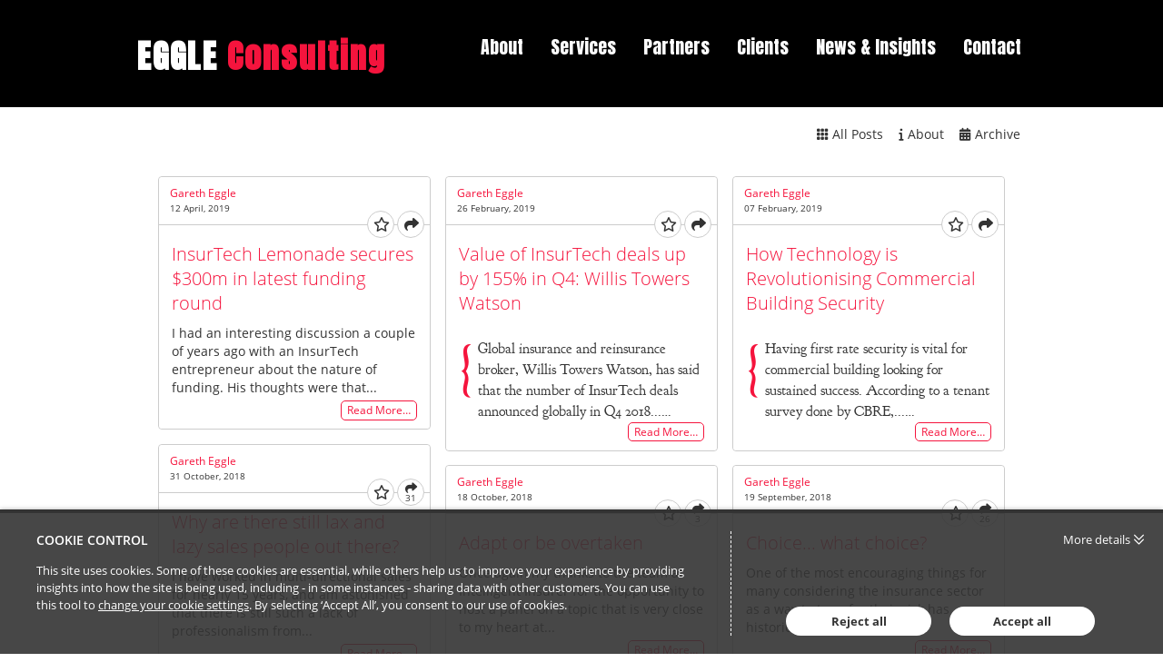

--- FILE ---
content_type: text/html; charset=utf-8
request_url: http://insights.eggleconsulting.com/tag/insurance
body_size: 9608
content:


<!DOCTYPE html>
<html lang="en">
<head>
    
    


<meta http-equiv="X-UA-Compatible" content="IE=Edge">
<meta http-equiv="content-type" content="text/html; charset=UTF-8"> 
<meta charset="utf-8">

<title>Eggle Consulting</title>

<meta name="description" content="EGGLE Consulting (EC) was founded to support both StartUps and Incumbents in the insurance sector, and to encourage greater collaboration across the market. Having been an active member of the InsurTech community in London for some time, as well as spending two decades establishing a global..." />



    <meta name="robots" content="noindex, nofollow">

    <meta name="viewport" content="width=device-width, initial-scale=1.0, maximum-scale=5, minimum-scale=1">
    <meta name="twitter:dnt" content="on">
    
               <meta prefix="og: http://ogp.me/ns#" property="og:image" content="https://images.passle.net/250x250/assets/images/passle_logo.png" />
        <meta prefix="og: http://ogp.me/ns#" property="og:image:secure_url" content="https://images.passle.net/250x250/assets/images/passle_logo.png" />
        <meta prefix="og: http://ogp.me/ns#" property="og:image:width" content="250" />
        <meta prefix="og: http://ogp.me/ns#" property="og:image:height" content="250" />


<meta prefix="og: http://ogp.me/ns#" property="og:title" />

<meta prefix="og: http://ogp.me/ns#" property="og:site_name" content="Passle" />

<meta prefix="og: http://ogp.me/ns#" property="og:url" content="http://insights.eggleconsulting.com/" />

<meta prefix="og: http://ogp.me/ns#" property="og:description" content="EGGLE Consulting (EC) was founded to support both StartUps and Incumbents in the insurance sector, and to encourage greater collaboration across the market. Having been an active member of the InsurTech community in London for some time, as well as spending two decades establishing a global network of contacts across all elements of the incumbent market, our Principal, Gareth Eggle, hopes to leverage those connections to the benefit of all parties." />

<meta prefix="og: http://ogp.me/ns#" property="og:type" content="website" />

<meta prefix="og: http://ogp.me/ns#" property="og:locale" content="en_GB" />


<meta property="fb:app_id" content="291505782785530" />
<meta property="fb:admins" content="736991176" />


<meta name="twitter:card" content="summary_large_image">
<meta name="twitter:site" content="&#64;passle">
<meta name="twitter:url" content="http://insights.eggleconsulting.com/">
<meta name="twitter:title">
<meta name="twitter:description" content="EGGLE Consulting (EC) was founded to support both StartUps and Incumbents in the insurance sector, and to encourage greater collaboration across the market. Having been an active member of the InsurTech community in London for some time, as well as spending two decades establishing a global network of contacts across all elements of the incumbent market, our Principal, Gareth Eggle, hopes to leverage those connections to the benefit of all parties.">
    <meta property="twitter:image" content="https://images.passle.net/250x250/assets/images/passle_logo.png" />

    

    
    <link rel="canonical" href="http://insights.eggleconsulting.com/" />


    <link rel="shortcut icon" href="https://passle-net.s3.amazonaws.com/CustomDesign/5b45c204f86dd60f041f5a47/2018-07-27-3-33-55-129-5b5b3b632a1ea20c601e913c.ico" id="favicon" type="image/x-icon" />
    <link rel="apple-touch-icon-precomposed" sizes="114x114" href="/Content/bootstrap/ico/apple-touch-icon-114-precomposed.png" />
    <link rel="apple-touch-icon-precomposed" sizes="72x72" href="/Content/bootstrap/ico/apple-touch-icon-72-precomposed.png" />
    <link rel="apple-touch-icon-precomposed" href="/Content/bootstrap/ico/apple-touch-icon-72-precomposed.png" />
    

    <script nonce="CHn2Tlwl/KguwwxHO5mfzA==">
        // Define dataLayer and the gtag function.
        window.dataLayer = window.dataLayer || [];
        function gtag() { dataLayer.push(arguments); }
    </script>

        <script nonce="CHn2Tlwl/KguwwxHO5mfzA==">
                     gtag('consent', 'default', {
                        'ad_storage': 'denied',
                        'analytics_storage': 'granted',
                        'functionality_storage': 'denied',
                        'personalization_storage': 'denied',
                        'security_storage': 'denied',
                        'wait_for_update': 2000 //allow 2 seconds for the cookie control to load and update settings
                    });
        </script>
    


    

    

    
    <style>*{border:0;margin:0;padding:0;-webkit-margin-before:0;-webkit-margin-after:0;-webkit-box-sizing:border-box;box-sizing:border-box}h1,h2,h3,h4,h5,h6,p,blockquote,pre,a,abbr,address,cit,code,del,dfn,em,ins,q,samp,small,strong,b,i,hr,dl,dt,dd,ol,ul,li,fieldset,legend,label{vertical-align:baseline}article,aside,canvas,figure,figure img,figcaption,hgroup,footer,header,main,nav,section,audio,video{display:block}table{border-collapse:separate;border-spacing:0}table caption,table th,table td{text-align:left;vertical-align:middle}:focus{outline:0}.small_text{font-size:12px;line-height:17px}.medium_text{font-size:14px;line-height:20px}.large_text{font-size:16px;line-height:23px}.x_large_text{font-size:18px;line-height:28px}.x_x_l_text{font-size:23px;line-height:32px}.small_title{font-size:20px;line-height:27px}.subheader_text{font-size:32px;line-height:45px}.header_text{font-size:40px;line-height:56px}.weight_light{font-weight:300}.weight_regular{font-weight:400}.weight_semi_bold{font-weight:600}.weight_bold{font-weight:700}.hide{display:none}.clearfix:before,.clearfix:after{display:table;content:"";line-height:0}.clearfix:after{clear:both}.ellipsis{white-space:nowrap;overflow:hidden;text-overflow:ellipsis}.inset-button:hover{text-decoration:none;text-shadow:-1px -1px 0 rgba(255,255,255,0.4),1px 1px rgba(0,0,0,0.3);-webkit-box-shadow:inset 1px 1px 0 rgba(0,0,0,0.3),inset -1px -1px rgba(255,255,255,0.4);box-shadow:inset 1px 1px 0 rgba(0,0,0,0.3),inset -1px -1px rgba(255,255,255,0.4)}.transform-centre{position:absolute;left:50%;top:50%;-webkit-transform:translate(-50%,-50%);transform:translate(-50%,-50%)}.open-button,.closed-button{border-radius:4px;white-space:nowrap;font-weight:600}.open-button:hover,.closed-button:hover{text-decoration:none}.open-button:hover span,.closed-button:hover span{text-decoration:underline}.closed-button{padding:5px 10px;background-color:#198dc6;color:white}.open-button{padding:4px 9px;background-color:white;color:#198dc6;border:1px solid #198dc6}#passleweb-iframe-container{height:720px;width:100%;background-color:white}.passle-web-iframe{height:100%;width:100%;overflow-x:hidden}@media(min-width:985px){#passleweb-iframe-container{width:900px;background-color:unset}}html,body,.passle-post-block{color:#333;font-family:"Open Sans",sans-serif;font-size:14px;line-height:20px}button,input,select,textarea{font-family:inherit}button:focus,input:focus,select:focus,textarea:focus{outline:0}a{color:#f9653b;text-decoration:none}a:hover{text-decoration:underline}h1{font-size:40px;line-height:56px}h2{font-size:32px;line-height:45px;font-weight:300}h3,h4{font-size:20px;line-height:27px}h1,h3{font-weight:600}h1 a:hover,h3 a:hover{text-decoration:none}h4{font-weight:400}.client-content:before,.client-content:after{display:table;content:"";line-height:0}.client-content:after{clear:both}.passle-content{font-size:14px;line-height:20px}.passle-content p{margin:0}.share-message{padding:30px}</style>
    
<link rel="preload" as="style" href="https://cw-resources.passle.net/Content/googlefonts/all.min.css?v=0.0.2" onload="this.onload=null;this.rel='stylesheet'">

<noscript>
    <link rel="stylesheet" href="https://cw-resources.passle.net/Content/googlefonts/all.min.css?v=0.0.2">
</noscript>
    
        <link href="https://cw-resources.passle.net/PassleBundle?v=a7qhXj9pxD58tVXy_kexN7ZDhW4GT_lSN3PQtIY4eZY1" rel="stylesheet" media="all">
    

<link href="https://cw-resources.passle.net/CustomCSS/CustomPassleCSS?passleShortcode=102eys7&version=0" rel="stylesheet" type="text/css" media="screen"/>

<link href="https://cw-resources.passle.net/CustomCSS/CustomDesignCSS?passleShortcode=102eys7&version=0" rel="stylesheet" type="text/css" media="screen"/>    <!--[if lte IE 8]>
        <script>for(var e,l='article aside footer header main nav section time'.split(' ');e=l.pop();document.createElement(e))</script>
        <script nonce="CHn2Tlwl/KguwwxHO5mfzA==" type="text/javascript" src="https://cw-resources.passle.net/Scripts/Plugins/html5shiv.js"   ></script>
    <![endif]-->
    
    
<!-- Google Tag Manager (Passle) -->
<script defer nonce="CHn2Tlwl/KguwwxHO5mfzA==">
        (function (w, d, s, l, i) {
            w[l] = w[l] || []; w[l].push({
                'gtm.start':
                    new Date().getTime(), event: 'gtm.js'
            }); var f = d.getElementsByTagName(s)[0],
                j = d.createElement(s), dl = l != 'dataLayer' ? '&l=' + l : ''; j.async = true; j.src =
                    'https://www.googletagmanager.com/gtm.js?id=' + i + dl; f.parentNode.insertBefore(j, f);
        })(window, document, 'script', 'dataLayer', 'GTM-M5DDHT6');
</script>
<!-- End Google Tag Manager -->

</head>

<body class="passle-body">
    
<!-- Google Tag Manager Passle (noscript) -->
<noscript>
    <iframe src="https://www.googletagmanager.com/ns.html?id=GTM-M5DDHT6"
            height="0" width="0" style="display:none;visibility:hidden"></iframe>
</noscript>
<!-- End Google Tag Manager Passle (noscript) -->

    <input type="hidden" name="InMobileApp" id="InMobileApp" value="false" />

    <div id="user-cookie-options" class="hide"></div>


    <!-- b/_Layout -->
    
    <div id="passleweb-iframe-container" class="hide"></div>

        <div id="passle-page-wrapper">
            <div class="client-content">
                <header>
  <div class="container">
    <div class="brand">
      <a href="https://www.eggleconsulting.com/">EGGLE <span>Consulting</span></a>
    </div>
    <a class="mobile-toggle">
      <span class="line"></span>
    </a>
    <ul class="nav">
      <li>
        <a href="https://www.eggleconsulting.com/about">About</a>
      </li>
      <li>
        <a href="https://www.eggleconsulting.com/services">Services</a>
      </li>
      <li>
        <a href="https://www.eggleconsulting.com/partners">Partners</a>
      </li>
      <li>
        <a href="https://www.eggleconsulting.com/clients">Clients</a>
      </li>
      <li>
        <a href="http://insights.eggleconsulting.com/">News & Insights</a>
      </li>
      <li>
        <a href="https://www.eggleconsulting.com/">Contact</a>
      </li>
    </ul>
  </div>
</header>
            </div>
            <div class="passle-content" >
                



    <div class="passle-102eys7">
        <div class="isotope-container clearfix">
            

    <div class="public-header ">

        
        <h1 class="passle-title logo-title hidden print-shown">
                <a href="http://www.eggleconsulting.com/news-insights"><img class="title-image" src='' alt='Eggle Consulting' /></a>
        </h1>


        <div class="passle-nav-container">
            <div class="nav__first-line">

            <div class="nav__first-line__mobile-buttons clearfix">
                <div class="follow-button-container">
                    

                </div>
                    <button class="header-nav-mobile-button"><i class="fa-solid fa-bars fa-2x"></i><span class="sr-only">Passle Menu</span></button>
            </div>

                
            </div>
            <div class="nav__second-line">
                <div class="nav__second-line__actions">
                    <ul class="header-nav">
                        <li class="follow-button-container">
                            

                        </li>
                                <li class="manage-posts-button-container" style="display:none">
                                    <a href="https://www.passle.net/passle/102eys7/dashboard" class="passle-edit manage-posts button button--tertiary button--squared">
                                        <i class="fa-solid fa-pencil"></i><span>Manage Posts</span>
                                    </a>
                                </li>
                                <li>
                                    <a class="all-posts button button--link button--squared" href="/"><i class="fa-solid fa-grid"></i><span>All&nbsp;Posts</span></a>
                                </li>
                                <li>
                                    <button class="about button button--link button--squared">
<i class="fa-solid fa-info"></i><span>About</span>                                    </button>
                                </li>
                                <li>
                                    <button class="archive button button--link button--squared"><i class="fa-solid fa-calendar-days"></i><span>Archive</span></button>
                                </li>
                    </ul>
                </div>
            </div>
        </div>

            <div class="info-container">
                
<!--<div class='isotope-container clearfix'>-->
<div class="about-container clearfix" itemscope itemtype="http://schema.org/Organization">
    <div class="about-inner">
        <div class="contributors-container ">
            <div class="about-item">
                <h4>Contributors</h4>
                
<ul class="contributors-list">
        <li class="contributor clearfix" itemprop="member" itemscope itemtype="http://schema.org/Person">
            <img src="https://images.passle.net/35x35/Person/5b45c257f86dd60f041f5a70/Avatar/2018-07-11-8-44-44-517-5b45c37cf86dd60f041f5c54.jpeg" class="avatar avatar-small" itemprop="image" alt="" />
            <div class="contributor-details">
                <div class="contributor-name" itemprop="name"><a href="http://insights.eggleconsulting.com/u/102eys8/gareth-eggle" rel="noopener noreferrer" target="_blank">Gareth Eggle</a></div>
                <div class="contributor-title" itemprop="jobTitle">Founder &amp; Principle </div>
            </div>
        </li>
</ul>
            </div>
        </div>
            <div class="about-details">
                <div class="about-item">
                    <h4>About</h4>
                    <p itemprop="description">EGGLE Consulting (EC) was founded to support both StartUps and Incumbents in the insurance sector, and to encourage greater collaboration across the market. Having been an active member of the InsurTech community in London for some time, as well as spending two decades establishing a global network of contacts across all elements of the incumbent market, our Principal, Gareth Eggle, hopes to leverage those connections to the benefit of all parties.</p>
                </div>
            </div>
            <div class="additional-info">
                    <div class="about-contact">
                        <div class="about-item">
                                <h4>Contact</h4>
                                <div class="contact-details">
                                    <ul>
                                        <li class="ellipsis">
                                            <i class="fa-solid fa-map-marker-alt"></i>
                                            <span class="address" itemprop="address">One Angel Court, London, EC2R 7HJ</span>
                                        </li>
                                                                                <li class="ellipsis">
                                            <i class="fa-solid fa-phone"></i>
                                            <span itemprop="telephone">07891 506113</span>
                                        </li>
                                                                                <li class="ellipsis">
                                            <i class="fa-solid fa-envelope"></i>
                                            <a href="mailto:gareth@eggleconsulting.com" itemprop="email">gareth@eggleconsulting.com</a>
                                        </li>
                                                                                <li class="ellipsis">
                                            <i class="fa-solid fa-earth-americas"></i>
                                            <a href="http://www.eggleconsulting.com/news-insights" target="_blank" itemprop="url">www.eggleconsulting.com/news-insights</a>
                                        </li>
                                    </ul>
                                </div>
                                                            <div class="social-sharing-buttons">
                                        <a class="social-sharing-button linkedin" href="http://www.linkedin.com/in/garetheggle" target="_blank"><i class="fa-brands fa-linkedin-in"></i></a>
                                                                            <a class="social-sharing-button twitter" href="http://twitter.com/https://twitter.com/GarethEggle" target="_blank"><i class="fa-brands fa-x-twitter"></i></a>
                                                                            <a class="social-sharing-button facebook" href="http://www.facebook.com/gareth.eggle.5" target="_blank"><i class="fa-brands fa-facebook-f"></i></a>
                                </div>
                        </div>
                    </div>
                <div class="statistics-container">
                    <div class="about-item">
                        <h4 class="bordered">Statistics</h4>
                        <table>
                            <tr>
                                <td class="statistic-icon"><i class="fa-solid fa-file-lines"></i></td>
                                <td>Posts:</td>
                                <td class="statistic-number">25</td>
                            </tr>
                            <tr>
                                <td class="statistic-icon"><i class="fa-solid fa-arrows-retweet"></i></td>
                                <td>Reposts:</td>
                                <td id="statistics-container-reposts" class="statistic-number">0</td>
                            </tr>
                        </table>
                    </div>
                </div>
            </div>
    </div>
</div>
<div class="archive-container clearfix">
    <h4>Eggle Consulting Archive</h4>
    <ul class="archive-list">
            <li>
                <a href="/archive/2020/5">May 2020 (1)</a>
            </li>
            <li>
                <a href="/archive/2019/4">April 2019 (1)</a>
            </li>
            <li>
                <a href="/archive/2019/2">February 2019 (2)</a>
            </li>
            <li>
                <a href="/archive/2018/10">October 2018 (2)</a>
            </li>
            <li>
                <a href="/archive/2018/9">September 2018 (9)</a>
            </li>
            <li>
                <a href="/archive/2018/8">August 2018 (4)</a>
            </li>
            <li>
                <a href="/archive/2018/7">July 2018 (6)</a>
            </li>
    </ul>
</div>
<!--</div>-->

            </div>

    </div>

        </div>

        <div class="isotope-container clearfix">

            <div id="wall-posts">





    <div class="passle-post-block" data-post-shortcode="102ficw">
        <article class="passle-article" itemscope itemtype="http://schema.org/Article">
            <link href="http://insights.eggleconsulting.com/post/102ficw/insurtech-lemonade-secures-300m-in-latest-funding-round" itemprop="mainEntityOfPage" />
            <section class="post-block-byline">

                    <p class="post-block-author-name">
                            <span class="author " itemprop="author" itemscope itemtype="http://schema.org/Person"><span itemprop="name"><a href="http://insights.eggleconsulting.com/u/102eys8/gareth-eggle" rel="noopener noreferrer" target="_blank">Gareth Eggle</a></span></span>
                    </p>
                <div class="post-block__header-footer">
                    <div>
                        <p class="post-block-publish-date">
                            <time class="localised-date"
                                  datetime="2019-04-12T11:12:09.3850000Z"
                                  data-dayjs-localtime-format="DD MMMM, YYYY"
                                  data-show-timezone-abbreviation="False">4/12/2019 11:12:09 AM</time>
                        </p>
                    </div>

                    <div>
                        
<p class="action-buttons">
            <a href="#" class="action-button action-like " data-post-shortcode="102ficw" title="Like" aria-label="Like"
                data-click-event-action="Click" data-click-event-category="ShareButton" data-click-event-label="LikePostButtonClicked">
                <i class="fa-regular fa-star"></i>
                <span class="like-button__counter action-button-number">0</span>
            </a>
        <a href="#" class="action-button action-repost " data-postshortcode="102ficw" data-passleshortcode="102eys7" title="Repost" aria-label="Repost">
            <i class="fa-solid fa-arrows-retweet"></i>
            <span id="repost-counter-102ficw" class="action-button-number">0</span>
        </a>

        <a href="#" class="action-button action-share " data-postshortcode="102ficw" title="Share" aria-label="Share">
            <i class="fa-solid fa-share"></i>
                <span class="action-button-number">0</span>

        </a>
</p>
                    </div>
                </div>
                <span class="article-publisher" itemprop="publisher" itemscope itemtype="http://schema.org/Organization">
    <span itemprop="logo" itemscope itemtype="http://schema.org/ImageObject">
        <span itemprop="url">https://www.passle.net/Content/Images/passle_logo-186px.png</span>
    </span>
    <span itemprop="name">Passle</span>
    <span itemprop="url">https://passle.net</span>
</span>
            </section>
            
            <section class="repost-form-container"></section>
            <section class="share-buttons-container">
                <p class="share-this">Share this:</p>
                
<div class="data-container"
     data-authorfullname="Gareth Eggle"
     data-postshortcode="102ficw"
     data-title="InsurTech Lemonade secures $300m in latest funding round (via Passle)"
     data-twitterscreenname="GarethEggle"
     data-tags="insurtech,insurance,investment"
     data-url="http://insights.eggleconsulting.com/post/102ficw/insurtech-lemonade-secures-300m-in-latest-funding-round">

    <div class="social-sharing-buttons">
            <span class="istatoy-button-placeholder" data-postshortcode="102ficw" data-istatoysource="ClientWeb"></span>
                    <a href="#" class="social-sharing-button linkedin" data-click-event-action="Click" data-click-event-category="ShareButton" data-click-event-label="linkedin" data-network="linkedin"><i class="fa-brands fa-linkedin-in" title="LinkedIn"></i></a>
                    <a href="#" class="social-sharing-button twitter" data-click-event-action="Click" data-click-event-category="ShareButton" data-click-event-label="twitter" data-network="twitter"><i class="fa-brands fa-x-twitter" title="Twitter"></i></a>
                    <a href="#" class="social-sharing-button facebook" data-click-event-action="Click" data-click-event-category="ShareButton" data-click-event-label="facebook" data-network="facebook"><i class="fa-brands fa-facebook-f" title="Facebook"></i></a>
        
    </div>
</div>
            </section>

            <section class="post-body" itemprop="articleBody">
                <h4 class="passle-headline" itemprop="headline"><a href="http://insights.eggleconsulting.com/post/102ficw/insurtech-lemonade-secures-300m-in-latest-funding-round" target="_self">InsurTech Lemonade secures $300m in latest funding round</a></h4>
                <div class="post-content clearfix ck-content" itemprop="text">
                        <p>I had an interesting discussion a couple of years ago with an InsurTech entrepreneur about the nature of funding. His thoughts were that...</p>
                </div>

                    <div class="post-block-read-more clearfix">
                        <span class="read-more-inner">
                            <a href="http://insights.eggleconsulting.com/post/102ficw/insurtech-lemonade-secures-300m-in-latest-funding-round">Read More&hellip;</a>
                        </span>
                    </div>
            </section>

            <section class="post-block-featured-item feature-item__no-image">
                
                <div itemprop="image" itemscope itemtype="http://schema.org/ImageObject">
                                    </div>
            </section>

            <footer class="post-block-footer clearfix">
            </footer>
        </article>
    </div>           




    <div class="passle-post-block" data-post-shortcode="102ffne">
        <article class="passle-article" itemscope itemtype="http://schema.org/Article">
            <link href="http://insights.eggleconsulting.com/post/102ffne/value-of-insurtech-deals-up-by-155-in-q4-willis-towers-watson" itemprop="mainEntityOfPage" />
            <section class="post-block-byline">

                    <p class="post-block-author-name">
                            <span class="author " itemprop="author" itemscope itemtype="http://schema.org/Person"><span itemprop="name"><a href="http://insights.eggleconsulting.com/u/102eys8/gareth-eggle" rel="noopener noreferrer" target="_blank">Gareth Eggle</a></span></span>
                    </p>
                <div class="post-block__header-footer">
                    <div>
                        <p class="post-block-publish-date">
                            <time class="localised-date"
                                  datetime="2019-02-26T15:11:56.8760000Z"
                                  data-dayjs-localtime-format="DD MMMM, YYYY"
                                  data-show-timezone-abbreviation="False">2/26/2019 3:11:56 PM</time>
                        </p>
                    </div>

                    <div>
                        
<p class="action-buttons">
            <a href="#" class="action-button action-like " data-post-shortcode="102ffne" title="Like" aria-label="Like"
                data-click-event-action="Click" data-click-event-category="ShareButton" data-click-event-label="LikePostButtonClicked">
                <i class="fa-regular fa-star"></i>
                <span class="like-button__counter action-button-number">0</span>
            </a>
        <a href="#" class="action-button action-repost " data-postshortcode="102ffne" data-passleshortcode="102eys7" title="Repost" aria-label="Repost">
            <i class="fa-solid fa-arrows-retweet"></i>
            <span id="repost-counter-102ffne" class="action-button-number">0</span>
        </a>

        <a href="#" class="action-button action-share " data-postshortcode="102ffne" title="Share" aria-label="Share">
            <i class="fa-solid fa-share"></i>
                <span class="action-button-number">0</span>

        </a>
</p>
                    </div>
                </div>
                <span class="article-publisher" itemprop="publisher" itemscope itemtype="http://schema.org/Organization">
    <span itemprop="logo" itemscope itemtype="http://schema.org/ImageObject">
        <span itemprop="url">https://www.passle.net/Content/Images/passle_logo-186px.png</span>
    </span>
    <span itemprop="name">Passle</span>
    <span itemprop="url">https://passle.net</span>
</span>
            </section>
            
            <section class="repost-form-container"></section>
            <section class="share-buttons-container">
                <p class="share-this">Share this:</p>
                
<div class="data-container"
     data-authorfullname="Gareth Eggle"
     data-postshortcode="102ffne"
     data-title="Value of InsurTech deals up by 155% in Q4: Willis Towers Watson (via Passle)"
     data-twitterscreenname="GarethEggle"
     data-tags="insurtech,insurance,cyber,investment"
     data-url="http://insights.eggleconsulting.com/post/102ffne/value-of-insurtech-deals-up-by-155-in-q4-willis-towers-watson">

    <div class="social-sharing-buttons">
            <span class="istatoy-button-placeholder" data-postshortcode="102ffne" data-istatoysource="ClientWeb"></span>
                    <a href="#" class="social-sharing-button linkedin" data-click-event-action="Click" data-click-event-category="ShareButton" data-click-event-label="linkedin" data-network="linkedin"><i class="fa-brands fa-linkedin-in" title="LinkedIn"></i></a>
                    <a href="#" class="social-sharing-button twitter" data-click-event-action="Click" data-click-event-category="ShareButton" data-click-event-label="twitter" data-network="twitter"><i class="fa-brands fa-x-twitter" title="Twitter"></i></a>
                    <a href="#" class="social-sharing-button facebook" data-click-event-action="Click" data-click-event-category="ShareButton" data-click-event-label="facebook" data-network="facebook"><i class="fa-brands fa-facebook-f" title="Facebook"></i></a>
        
    </div>
</div>
            </section>

            <section class="post-body" itemprop="articleBody">
                <h4 class="passle-headline" itemprop="headline"><a href="http://insights.eggleconsulting.com/post/102ffne/value-of-insurtech-deals-up-by-155-in-q4-willis-towers-watson" target="_self">Value of InsurTech deals up by 155% in Q4: Willis Towers Watson</a></h4>
                <div class="post-content clearfix ck-content" itemprop="text">
                        
                </div>
                    <div class="post-block-quote clearfix">
                        <div class="curly-brace" role="presentation">
                            &#123;
                        </div>
                        <p itemprop="citation">
                                Global insurance and reinsurance broker, Willis Towers Watson, has said that the number of InsurTech deals announced globally in Q4 2018...&hellip;
                        </p>
                    </div>

                    <div class="post-block-read-more clearfix">
                        <span class="read-more-inner">
                            <a href="http://insights.eggleconsulting.com/post/102ffne/value-of-insurtech-deals-up-by-155-in-q4-willis-towers-watson">Read More&hellip;</a>
                        </span>
                    </div>
            </section>

            <section class="post-block-featured-item feature-item__no-image">
                
                <div itemprop="image" itemscope itemtype="http://schema.org/ImageObject">
                                    </div>
            </section>

            <footer class="post-block-footer clearfix">
            </footer>
        </article>
    </div>           




    <div class="passle-post-block" data-post-shortcode="102feiw">
        <article class="passle-article" itemscope itemtype="http://schema.org/Article">
            <link href="http://insights.eggleconsulting.com/post/102feiw/how-technology-is-revolutionising-commercial-building-security" itemprop="mainEntityOfPage" />
            <section class="post-block-byline">

                    <p class="post-block-author-name">
                            <span class="author " itemprop="author" itemscope itemtype="http://schema.org/Person"><span itemprop="name"><a href="http://insights.eggleconsulting.com/u/102eys8/gareth-eggle" rel="noopener noreferrer" target="_blank">Gareth Eggle</a></span></span>
                    </p>
                <div class="post-block__header-footer">
                    <div>
                        <p class="post-block-publish-date">
                            <time class="localised-date"
                                  datetime="2019-02-07T09:01:32.8400000Z"
                                  data-dayjs-localtime-format="DD MMMM, YYYY"
                                  data-show-timezone-abbreviation="False">2/7/2019 9:01:32 AM</time>
                        </p>
                    </div>

                    <div>
                        
<p class="action-buttons">
            <a href="#" class="action-button action-like " data-post-shortcode="102feiw" title="Like" aria-label="Like"
                data-click-event-action="Click" data-click-event-category="ShareButton" data-click-event-label="LikePostButtonClicked">
                <i class="fa-regular fa-star"></i>
                <span class="like-button__counter action-button-number">0</span>
            </a>
        <a href="#" class="action-button action-repost " data-postshortcode="102feiw" data-passleshortcode="102eys7" title="Repost" aria-label="Repost">
            <i class="fa-solid fa-arrows-retweet"></i>
            <span id="repost-counter-102feiw" class="action-button-number">0</span>
        </a>

        <a href="#" class="action-button action-share " data-postshortcode="102feiw" title="Share" aria-label="Share">
            <i class="fa-solid fa-share"></i>
                <span class="action-button-number">0</span>

        </a>
</p>
                    </div>
                </div>
                <span class="article-publisher" itemprop="publisher" itemscope itemtype="http://schema.org/Organization">
    <span itemprop="logo" itemscope itemtype="http://schema.org/ImageObject">
        <span itemprop="url">https://www.passle.net/Content/Images/passle_logo-186px.png</span>
    </span>
    <span itemprop="name">Passle</span>
    <span itemprop="url">https://passle.net</span>
</span>
            </section>
            
            <section class="repost-form-container"></section>
            <section class="share-buttons-container">
                <p class="share-this">Share this:</p>
                
<div class="data-container"
     data-authorfullname="Gareth Eggle"
     data-postshortcode="102feiw"
     data-title="How Technology is Revolutionising Commercial Building Security (via Passle)"
     data-twitterscreenname="GarethEggle"
     data-tags="insurance,insurtech,risk management"
     data-url="http://insights.eggleconsulting.com/post/102feiw/how-technology-is-revolutionising-commercial-building-security">

    <div class="social-sharing-buttons">
            <span class="istatoy-button-placeholder" data-postshortcode="102feiw" data-istatoysource="ClientWeb"></span>
                    <a href="#" class="social-sharing-button linkedin" data-click-event-action="Click" data-click-event-category="ShareButton" data-click-event-label="linkedin" data-network="linkedin"><i class="fa-brands fa-linkedin-in" title="LinkedIn"></i></a>
                    <a href="#" class="social-sharing-button twitter" data-click-event-action="Click" data-click-event-category="ShareButton" data-click-event-label="twitter" data-network="twitter"><i class="fa-brands fa-x-twitter" title="Twitter"></i></a>
                    <a href="#" class="social-sharing-button facebook" data-click-event-action="Click" data-click-event-category="ShareButton" data-click-event-label="facebook" data-network="facebook"><i class="fa-brands fa-facebook-f" title="Facebook"></i></a>
        
    </div>
</div>
            </section>

            <section class="post-body" itemprop="articleBody">
                <h4 class="passle-headline" itemprop="headline"><a href="http://insights.eggleconsulting.com/post/102feiw/how-technology-is-revolutionising-commercial-building-security" target="_self">How Technology is Revolutionising Commercial Building Security</a></h4>
                <div class="post-content clearfix ck-content" itemprop="text">
                        
                </div>
                    <div class="post-block-quote clearfix">
                        <div class="curly-brace" role="presentation">
                            &#123;
                        </div>
                        <p itemprop="citation">
                                Having first rate security is vital for commercial building looking for sustained success. According to a tenant survey done by CBRE,...&hellip;
                        </p>
                    </div>

                    <div class="post-block-read-more clearfix">
                        <span class="read-more-inner">
                            <a href="http://insights.eggleconsulting.com/post/102feiw/how-technology-is-revolutionising-commercial-building-security">Read More&hellip;</a>
                        </span>
                    </div>
            </section>

            <section class="post-block-featured-item feature-item__no-image">
                
                <div itemprop="image" itemscope itemtype="http://schema.org/ImageObject">
                                    </div>
            </section>

            <footer class="post-block-footer clearfix">
            </footer>
        </article>
    </div>           




    <div class="passle-post-block" data-post-shortcode="102f4yz">
        <article class="passle-article" itemscope itemtype="http://schema.org/Article">
            <link href="http://insights.eggleconsulting.com/post/102f4yz/why-are-there-still-lax-and-lazy-sales-people-out-there" itemprop="mainEntityOfPage" />
            <section class="post-block-byline">

                    <p class="post-block-author-name">
                            <span class="author " itemprop="author" itemscope itemtype="http://schema.org/Person"><span itemprop="name"><a href="http://insights.eggleconsulting.com/u/102eys8/gareth-eggle" rel="noopener noreferrer" target="_blank">Gareth Eggle</a></span></span>
                    </p>
                <div class="post-block__header-footer">
                    <div>
                        <p class="post-block-publish-date">
                            <time class="localised-date"
                                  datetime="2018-10-31T11:42:35.6100000Z"
                                  data-dayjs-localtime-format="DD MMMM, YYYY"
                                  data-show-timezone-abbreviation="False">10/31/2018 11:42:35 AM</time>
                        </p>
                    </div>

                    <div>
                        
<p class="action-buttons">
            <a href="#" class="action-button action-like " data-post-shortcode="102f4yz" title="Like" aria-label="Like"
                data-click-event-action="Click" data-click-event-category="ShareButton" data-click-event-label="LikePostButtonClicked">
                <i class="fa-regular fa-star"></i>
                <span class="like-button__counter action-button-number">0</span>
            </a>
        <a href="#" class="action-button action-repost " data-postshortcode="102f4yz" data-passleshortcode="102eys7" title="Repost" aria-label="Repost">
            <i class="fa-solid fa-arrows-retweet"></i>
            <span id="repost-counter-102f4yz" class="action-button-number">0</span>
        </a>

        <a href="#" class="action-button action-share has-number" data-postshortcode="102f4yz" title="Share" aria-label="Share">
            <i class="fa-solid fa-share"></i>
                <span class="action-button-number">31</span>

        </a>
</p>
                    </div>
                </div>
                <span class="article-publisher" itemprop="publisher" itemscope itemtype="http://schema.org/Organization">
    <span itemprop="logo" itemscope itemtype="http://schema.org/ImageObject">
        <span itemprop="url">https://www.passle.net/Content/Images/passle_logo-186px.png</span>
    </span>
    <span itemprop="name">Passle</span>
    <span itemprop="url">https://passle.net</span>
</span>
            </section>
            
            <section class="repost-form-container"></section>
            <section class="share-buttons-container">
                <p class="share-this">Share this:</p>
                
<div class="data-container"
     data-authorfullname="Gareth Eggle"
     data-postshortcode="102f4yz"
     data-title="Why are there still lax and lazy sales people out there? (via Passle)"
     data-twitterscreenname="GarethEggle"
     data-tags="sales,insurance,social networks,social media"
     data-url="http://insights.eggleconsulting.com/post/102f4yz/why-are-there-still-lax-and-lazy-sales-people-out-there">

    <div class="social-sharing-buttons">
            <span class="istatoy-button-placeholder" data-postshortcode="102f4yz" data-istatoysource="ClientWeb"></span>
                    <a href="#" class="social-sharing-button linkedin" data-click-event-action="Click" data-click-event-category="ShareButton" data-click-event-label="linkedin" data-network="linkedin"><i class="fa-brands fa-linkedin-in" title="LinkedIn"></i></a>
                    <a href="#" class="social-sharing-button twitter" data-click-event-action="Click" data-click-event-category="ShareButton" data-click-event-label="twitter" data-network="twitter"><i class="fa-brands fa-x-twitter" title="Twitter"></i></a>
                    <a href="#" class="social-sharing-button facebook" data-click-event-action="Click" data-click-event-category="ShareButton" data-click-event-label="facebook" data-network="facebook"><i class="fa-brands fa-facebook-f" title="Facebook"></i></a>
        
    </div>
</div>
            </section>

            <section class="post-body" itemprop="articleBody">
                <h4 class="passle-headline" itemprop="headline"><a href="http://insights.eggleconsulting.com/post/102f4yz/why-are-there-still-lax-and-lazy-sales-people-out-there" target="_self">Why are there still lax and lazy sales people out there?</a></h4>
                <div class="post-content clearfix ck-content" itemprop="text">
                        <p>I have worked in multi-directional sales for nearly 15 years, and am astonished that there is still such a lack of professionalism from...</p>
                </div>

                    <div class="post-block-read-more clearfix">
                        <span class="read-more-inner">
                            <a href="http://insights.eggleconsulting.com/post/102f4yz/why-are-there-still-lax-and-lazy-sales-people-out-there">Read More&hellip;</a>
                        </span>
                    </div>
            </section>

            <section class="post-block-featured-item ">
                
                <div itemprop="image" itemscope itemtype="http://schema.org/ImageObject">
                        <div class="post-featured-image">
                            <a href="http://insights.eggleconsulting.com/post/102f4yz/why-are-there-still-lax-and-lazy-sales-people-out-there"  class="post-block__image-container post-block__image-container-large post-block__embed post-block__embed-none post-block__embed-video post-block__embed-youtube">

                                <img src="https://images.passle.net/fit-in/860x860/Passle/5b45c204f86dd60f041f5a47/MediaLibrary/Images/5b45c257f86dd60f041f5a70/2018-10-31-11-42-27-230-5bd9952398fcca134ce2990a.jpg" class="post-block__image" alt="Why are there still lax and lazy sales people out there?" />

                            </a>
                        </div>
                                    </div>
            </section>

            <footer class="post-block-footer clearfix">
            </footer>
        </article>
    </div>           




    <div class="passle-post-block" data-post-shortcode="102f41g">
        <article class="passle-article" itemscope itemtype="http://schema.org/Article">
            <link href="http://insights.eggleconsulting.com/post/102f41g/adapt-or-be-overtaken" itemprop="mainEntityOfPage" />
            <section class="post-block-byline">

                    <p class="post-block-author-name">
                            <span class="author " itemprop="author" itemscope itemtype="http://schema.org/Person"><span itemprop="name"><a href="http://insights.eggleconsulting.com/u/102eys8/gareth-eggle" rel="noopener noreferrer" target="_blank">Gareth Eggle</a></span></span>
                    </p>
                <div class="post-block__header-footer">
                    <div>
                        <p class="post-block-publish-date">
                            <time class="localised-date"
                                  datetime="2018-10-18T10:13:04.0290000Z"
                                  data-dayjs-localtime-format="DD MMMM, YYYY"
                                  data-show-timezone-abbreviation="False">10/18/2018 10:13:04 AM</time>
                        </p>
                    </div>

                    <div>
                        
<p class="action-buttons">
            <a href="#" class="action-button action-like " data-post-shortcode="102f41g" title="Like" aria-label="Like"
                data-click-event-action="Click" data-click-event-category="ShareButton" data-click-event-label="LikePostButtonClicked">
                <i class="fa-regular fa-star"></i>
                <span class="like-button__counter action-button-number">0</span>
            </a>
        <a href="#" class="action-button action-repost " data-postshortcode="102f41g" data-passleshortcode="102eys7" title="Repost" aria-label="Repost">
            <i class="fa-solid fa-arrows-retweet"></i>
            <span id="repost-counter-102f41g" class="action-button-number">0</span>
        </a>

        <a href="#" class="action-button action-share has-number" data-postshortcode="102f41g" title="Share" aria-label="Share">
            <i class="fa-solid fa-share"></i>
                <span class="action-button-number">3</span>

        </a>
</p>
                    </div>
                </div>
                <span class="article-publisher" itemprop="publisher" itemscope itemtype="http://schema.org/Organization">
    <span itemprop="logo" itemscope itemtype="http://schema.org/ImageObject">
        <span itemprop="url">https://www.passle.net/Content/Images/passle_logo-186px.png</span>
    </span>
    <span itemprop="name">Passle</span>
    <span itemprop="url">https://passle.net</span>
</span>
            </section>
            
            <section class="repost-form-container"></section>
            <section class="share-buttons-container">
                <p class="share-this">Share this:</p>
                
<div class="data-container"
     data-authorfullname="Gareth Eggle"
     data-postshortcode="102f41g"
     data-title="Adapt or be overtaken (via Passle)"
     data-twitterscreenname="GarethEggle"
     data-tags="insurance,insurtech,talent,diversity and inclusion"
     data-url="http://insights.eggleconsulting.com/post/102f41g/adapt-or-be-overtaken">

    <div class="social-sharing-buttons">
            <span class="istatoy-button-placeholder" data-postshortcode="102f41g" data-istatoysource="ClientWeb"></span>
                    <a href="#" class="social-sharing-button linkedin" data-click-event-action="Click" data-click-event-category="ShareButton" data-click-event-label="linkedin" data-network="linkedin"><i class="fa-brands fa-linkedin-in" title="LinkedIn"></i></a>
                    <a href="#" class="social-sharing-button twitter" data-click-event-action="Click" data-click-event-category="ShareButton" data-click-event-label="twitter" data-network="twitter"><i class="fa-brands fa-x-twitter" title="Twitter"></i></a>
                    <a href="#" class="social-sharing-button facebook" data-click-event-action="Click" data-click-event-category="ShareButton" data-click-event-label="facebook" data-network="facebook"><i class="fa-brands fa-facebook-f" title="Facebook"></i></a>
        
    </div>
</div>
            </section>

            <section class="post-body" itemprop="articleBody">
                <h4 class="passle-headline" itemprop="headline"><a href="http://insights.eggleconsulting.com/post/102f41g/adapt-or-be-overtaken" target="_self">Adapt or be overtaken</a></h4>
                <div class="post-content clearfix ck-content" itemprop="text">
                        <p>Once again my thanks to the team at Intelligent Insurer for the opportunity to host a panel on a topic that is very close to my heart at...</p>
                </div>

                    <div class="post-block-read-more clearfix">
                        <span class="read-more-inner">
                            <a href="http://insights.eggleconsulting.com/post/102f41g/adapt-or-be-overtaken">Read More&hellip;</a>
                        </span>
                    </div>
            </section>

            <section class="post-block-featured-item feature-item__no-image">
                
                <div itemprop="image" itemscope itemtype="http://schema.org/ImageObject">
                                    </div>
            </section>

            <footer class="post-block-footer clearfix">
            </footer>
        </article>
    </div>           


            </div>

        </div>
    </div>

    <div class="repost-container passle-102eys7">
        <div class="repost-form" id="repost-form">
            <div class="repost-dropdown">
                <select id="repost-passleid" name="repost-passleid"></select>
            </div>
            <div class="repost-buttons">
                <a href="#" class="repost-button confirm"><i class="fa-solid fa-arrows-retweet"></i>&ensp;repost</a>
                <a href="#" class="repost-button cancel"><i class="fa-regular fa-circle-xmark"></i>&ensp;cancel</a>
            </div>
        </div>
        <div class="repost-form" id="upgrade-form">
            <p>As a free user, you can like posts.</p>
            <p>To repost this post to your own Passle blog, you will need to upgrade your account.</p>
            <p>For plans and pricing, please contact our sales team at <a href="mailto:sales@passle.net">sales@passle.net</a></p>
        </div>
        <div class="repost-form" id="not-allowed-message">

            <p class="repost-warning-message">Sorry, you don't have permission to repost or create posts.</p>
            
            <div class="repost-buttons buttons-right">
                <a href="#" class="repost-button cancel"><i class="fa-regular fa-circle-xmark"></i>&ensp;cancel</a>
            </div>
        </div>
    </div>

    <div id="repost-success-message-modal" class="repost-modal">
        <div class="repost-success-message">
            <p><strong>Repost successful!</strong></p>
            <p><a class="view-repost-link" href="#" target="_blank">View the repost</a></p>
        </div>
    </div>
    <div id="repost-failed-message-modal" class="repost-modal">
        <div class="repost-success-message">
            <p><strong>Something went wrong whilst reposting - please try again.</strong></p>
        </div>
    </div>
    <div id="repost-failed-self-message-modal" class="repost-modal">
        <div class="repost-success-message">
            <p><strong>Sorry - this is not an option. This post already exists in the Passle you have selected.</strong></p>
            <p><strong>Try reposting to another Passle.</strong></p>
        </div>
    </div>

<input type="hidden" id="UseCustomTemplate" value="False" />
<input id="archive-display" name="archive-display" type="hidden" value="False" />
<input id="tag-filter" name="tag-filter" type="hidden" value="insurance" />


            </div>
            <div class="client-content">
                <footer>
  <div class="container">
    <p class="copyright">© 2018 by Eggle Consulting Ltd. Proudly created with Wix.com</p>
    <div class="social">
      <ul>
        <li>
          <a href="http://www.facebook.com/gareth.eggle.5">
            <img class="small" src="https://passle-net.s3.amazonaws.com/CustomDesign/5b45c204f86dd60f041f5a47/2018-07-26-10-26-06-037-5b59a1be2a1ea2038c9c4b01.png" />
            <img class="large" src="https://passle-net.s3.amazonaws.com/CustomDesign/5b45c204f86dd60f041f5a47/2018-07-26-1-37-29-327-5b59ce99f86dd613206bf024.png" />
          </a>
        </li>
        <li>
          <a href="http://www.twitter.com/GarethEggle">
            <img class="small" src="https://passle-net.s3.amazonaws.com/CustomDesign/5b45c204f86dd60f041f5a47/2018-07-26-10-27-11-553-5b59a1ff2a1ea2038c9c4b7d.png" />
            <img class="large" src="https://passle-net.s3.amazonaws.com/CustomDesign/5b45c204f86dd60f041f5a47/2018-07-26-1-37-56-573-5b59ceb4f86dd613206bf034.png" />
          </a>
        </li>
        <li>
          <a href="https://www.linkedin.com/in/garetheggle">
            <img class="small" src="https://passle-net.s3.amazonaws.com/CustomDesign/5b45c204f86dd60f041f5a47/2018-07-26-10-27-24-628-5b59a20cf86dd613206bb5d0.png" />
            <img class="large" src="https://passle-net.s3.amazonaws.com/CustomDesign/5b45c204f86dd60f041f5a47/2018-07-26-1-38-29-870-5b59ced5f86dd613206bf060.png" />
          </a>
        </li>
      </ul>
    </div>
  </div>
</footer>
<div class="mobile-nav-container">
<ul class="mobile-nav">
      <li>
        <a href="https://www.eggleconsulting.com/about">About</a>
      </li>
  <div class="separator"></div>
      <li>
        <a href="https://www.eggleconsulting.com/services">Services</a>
      </li>
  <div class="separator"></div>
      <li>
        <a href="https://www.eggleconsulting.com/partners">Partners</a>
      </li>
  <div class="separator"></div>
      <li>
        <a href="https://www.eggleconsulting.com/clients">Clients</a>
      </li>
  <div class="separator"></div>
      <li>
        <a href="http://insights.eggleconsulting.com/">News & Insights</a>
      </li>
  <div class="separator"></div>
      <li>
        <a href="https://www.eggleconsulting.com/">Contact</a>
      </li>
    </ul>
</div>
            </div>
        </div>
<input id="PreviewVersion" name="PreviewVersion" type="hidden" value="0" />
    <div id="authentication-container"></div>
    


    
    <input id="PASSLEWEB_ROOT" name="PASSLEWEB_ROOT" type="hidden" value="https://www.passle.net" />

    <input id="passle-shortcode" name="passle-shortcode" type="hidden" value="102eys7" />

    <input id="EnvironmentSiteRoot" type="hidden" value="https://www.passle.net%2F" />
    <input id="page-request-id" name="page-request-id" type="hidden" value="" />
    


    
    <script nonce="CHn2Tlwl/KguwwxHO5mfzA==" type="text/javascript" src="https://cw-resources.passle.net/Scripts/Plugins/jquery-3.6.0.min.js"   ></script>

<script nonce="CHn2Tlwl/KguwwxHO5mfzA==" type="text/javascript" src="https://cw-resources.passle.net//CustomCSS/CustomDesignJavascript?version=0&passleShortcode=102eys7" defer  ></script>

    
        <script nonce="CHn2Tlwl/KguwwxHO5mfzA==" type="text/javascript" src="https://cw-resources.passle.net/PassleView?v=uuMwfiiHQ5LbL5rVs09vWwKJvC3BvY10l1DeXkfbUDA1" defer  ></script>
    

    <!--[if lte IE 8]>
        <script nonce="CHn2Tlwl/KguwwxHO5mfzA==" type="text/javascript" src="https://cw-resources.passle.net/Scripts/Plugins/passle-mediaqueries.js" defer  ></script>
    <![endif]-->
    

    
    <div id="stats-logging" style="display:none;">
        
    <iframe src="https://www.passle.net/ClientWebAPIStatistics/LogPageRequestAndPostViews?c=Passle&amp;a=PassleView&amp;passleId=102eys7&amp;userId=&amp;wallPostIds=102ficw%2c102ffne%2c102feiw%2c102f4yz%2c102f41g&amp;userAgent=Mozilla%2f5.0+(Macintosh%3b+Intel+Mac+OS+X+10_15_7)+AppleWebKit%2f537.36+(KHTML%2c+like+Gecko)+Chrome%2f131.0.0.0+Safari%2f537.36%3b+ClaudeBot%2f1.0%3b+%2bclaudebot%40anthropic.com)&amp;referrer=&amp;ipAddress=3.14.134.245&amp;parameterString=passleShortcode%3d102eys7%2cuserShortcode%3d%2cpostShortcodes%3dSystem.String%5b%5d%2cpostViewType%3dGridView%2caction%3d_LogPageRequestAndPostViews%2ccontroller%3dStatistics%2cparameterString%3d%2cipAddress%3d%2creferrer%3d%2cuserAgent%3d%2curl%3d%2cpageRequestId%3d&amp;url=http%3a%2f%2finsights.eggleconsulting.com%2ftag%2finsurance&amp;type=GridView&amp;pageRequestId=" name="passle-web-iframe" class="hide">

</iframe>

    </div>
<input type="hidden" id="GoogleAnalyticsId" value="UA-35515402-1" />
    

    

        <input type="hidden" id="passle-cookie-control-status" value="3" />
<script type="text/javascript" nonce="CHn2Tlwl/KguwwxHO5mfzA==" src="https://sdk.passle.net/CookieControl/v1/jquery.passlecookiecontrol.min.js">

</script>
    <script nonce="CHn2Tlwl/KguwwxHO5mfzA==" src="https://kit.fontawesome.com/4bce6ee366.js" crossorigin="anonymous"></script>
</body>
</html>


--- FILE ---
content_type: text/html; charset=utf-8
request_url: http://insights.eggleconsulting.com/PostAjax/GetPosts?page=2&passleShortcode=102eys7&filterTag=insurance&searchText=&useCustomTemplate=false&_=1769030836787
body_size: 28967
content:





    <div class="passle-post-block" data-post-shortcode="102f2a7">
        <article class="passle-article" itemscope itemtype="http://schema.org/Article">
            <link href="http://insights.eggleconsulting.com/post/102f2a7/choice-what-choice" itemprop="mainEntityOfPage" />
            <section class="post-block-byline">

                    <p class="post-block-author-name">
                            <span class="author " itemprop="author" itemscope itemtype="http://schema.org/Person"><span itemprop="name"><a href="http://insights.eggleconsulting.com/u/102eys8/gareth-eggle" rel="noopener noreferrer" target="_blank">Gareth Eggle</a></span></span>
                    </p>
                <div class="post-block__header-footer">
                    <div>
                        <p class="post-block-publish-date">
                            <time class="localised-date"
                                  datetime="2018-09-19T11:32:47.8610000Z"
                                  data-dayjs-localtime-format="DD MMMM, YYYY"
                                  data-show-timezone-abbreviation="False">9/19/2018 11:32:47 AM</time>
                        </p>
                    </div>

                    <div>
                        
<p class="action-buttons">
            <a href="#" class="action-button action-like " data-post-shortcode="102f2a7" title="Like" aria-label="Like"
                data-click-event-action="Click" data-click-event-category="ShareButton" data-click-event-label="LikePostButtonClicked">
                <i class="fa-regular fa-star"></i>
                <span class="like-button__counter action-button-number">0</span>
            </a>
        <a href="#" class="action-button action-repost " data-postshortcode="102f2a7" data-passleshortcode="102eys7" title="Repost" aria-label="Repost">
            <i class="fa-solid fa-arrows-retweet"></i>
            <span id="repost-counter-102f2a7" class="action-button-number">0</span>
        </a>

        <a href="#" class="action-button action-share has-number" data-postshortcode="102f2a7" title="Share" aria-label="Share">
            <i class="fa-solid fa-share"></i>
                <span class="action-button-number">26</span>

        </a>
</p>
                    </div>
                </div>
                <span class="article-publisher" itemprop="publisher" itemscope itemtype="http://schema.org/Organization">
    <span itemprop="logo" itemscope itemtype="http://schema.org/ImageObject">
        <span itemprop="url">https://www.passle.net/Content/Images/passle_logo-186px.png</span>
    </span>
    <span itemprop="name">Passle</span>
    <span itemprop="url">https://passle.net</span>
</span>
            </section>
            
            <section class="repost-form-container"></section>
            <section class="share-buttons-container">
                <p class="share-this">Share this:</p>
                
<div class="data-container"
     data-authorfullname="Gareth Eggle"
     data-postshortcode="102f2a7"
     data-title="Choice... what choice? (via Passle)"
     data-twitterscreenname="GarethEggle"
     data-tags="insurance,consolidation,manda,insurance broking"
     data-url="http://insights.eggleconsulting.com/post/102f2a7/choice-what-choice">

    <div class="social-sharing-buttons">
            <span class="istatoy-button-placeholder" data-postshortcode="102f2a7" data-istatoysource="ClientWeb"></span>
                    <a href="#" class="social-sharing-button linkedin" data-click-event-action="Click" data-click-event-category="ShareButton" data-click-event-label="linkedin" data-network="linkedin"><i class="fa-brands fa-linkedin-in" title="LinkedIn"></i></a>
                    <a href="#" class="social-sharing-button twitter" data-click-event-action="Click" data-click-event-category="ShareButton" data-click-event-label="twitter" data-network="twitter"><i class="fa-brands fa-x-twitter" title="Twitter"></i></a>
                    <a href="#" class="social-sharing-button facebook" data-click-event-action="Click" data-click-event-category="ShareButton" data-click-event-label="facebook" data-network="facebook"><i class="fa-brands fa-facebook-f" title="Facebook"></i></a>
        
    </div>
</div>
            </section>

            <section class="post-body" itemprop="articleBody">
                <h4 class="passle-headline" itemprop="headline"><a href="http://insights.eggleconsulting.com/post/102f2a7/choice-what-choice" target="_self">Choice... what choice?</a></h4>
                <div class="post-content clearfix ck-content" itemprop="text">
                        <p>One of the most encouraging things for many considering the insurance sector as a way to transfer their risk has historically been an...</p>
                </div>

                    <div class="post-block-read-more clearfix">
                        <span class="read-more-inner">
                            <a href="http://insights.eggleconsulting.com/post/102f2a7/choice-what-choice">Read More&hellip;</a>
                        </span>
                    </div>
            </section>

            <section class="post-block-featured-item feature-item__no-image">
                
                <div itemprop="image" itemscope itemtype="http://schema.org/ImageObject">
                                    </div>
            </section>

            <footer class="post-block-footer clearfix">
            </footer>
        </article>
    </div>           




    <div class="passle-post-block" data-post-shortcode="102f291">
        <article class="passle-article" itemscope itemtype="http://schema.org/Article">
            <link href="http://insights.eggleconsulting.com/post/102f291/changing-the-dna-of-insurers" itemprop="mainEntityOfPage" />
            <section class="post-block-byline">

                    <p class="post-block-author-name">
                            <span class="author " itemprop="author" itemscope itemtype="http://schema.org/Person"><span itemprop="name"><a href="http://insights.eggleconsulting.com/u/102eys8/gareth-eggle" rel="noopener noreferrer" target="_blank">Gareth Eggle</a></span></span>
                    </p>
                <div class="post-block__header-footer">
                    <div>
                        <p class="post-block-publish-date">
                            <time class="localised-date"
                                  datetime="2018-09-19T07:41:16.2980000Z"
                                  data-dayjs-localtime-format="DD MMMM, YYYY"
                                  data-show-timezone-abbreviation="False">9/19/2018 7:41:16 AM</time>
                        </p>
                    </div>

                    <div>
                        
<p class="action-buttons">
            <a href="#" class="action-button action-like " data-post-shortcode="102f291" title="Like" aria-label="Like"
                data-click-event-action="Click" data-click-event-category="ShareButton" data-click-event-label="LikePostButtonClicked">
                <i class="fa-regular fa-star"></i>
                <span class="like-button__counter action-button-number">0</span>
            </a>
        <a href="#" class="action-button action-repost " data-postshortcode="102f291" data-passleshortcode="102eys7" title="Repost" aria-label="Repost">
            <i class="fa-solid fa-arrows-retweet"></i>
            <span id="repost-counter-102f291" class="action-button-number">0</span>
        </a>

        <a href="#" class="action-button action-share has-number" data-postshortcode="102f291" title="Share" aria-label="Share">
            <i class="fa-solid fa-share"></i>
                <span class="action-button-number">12</span>

        </a>
</p>
                    </div>
                </div>
                <span class="article-publisher" itemprop="publisher" itemscope itemtype="http://schema.org/Organization">
    <span itemprop="logo" itemscope itemtype="http://schema.org/ImageObject">
        <span itemprop="url">https://www.passle.net/Content/Images/passle_logo-186px.png</span>
    </span>
    <span itemprop="name">Passle</span>
    <span itemprop="url">https://passle.net</span>
</span>
            </section>
            
            <section class="repost-form-container"></section>
            <section class="share-buttons-container">
                <p class="share-this">Share this:</p>
                
<div class="data-container"
     data-authorfullname="Gareth Eggle"
     data-postshortcode="102f291"
     data-title="Changing the DNA of insurers (via Passle)"
     data-twitterscreenname="GarethEggle"
     data-tags="insurance,insurtech,innovation,digitalisation"
     data-url="http://insights.eggleconsulting.com/post/102f291/changing-the-dna-of-insurers">

    <div class="social-sharing-buttons">
            <span class="istatoy-button-placeholder" data-postshortcode="102f291" data-istatoysource="ClientWeb"></span>
                    <a href="#" class="social-sharing-button linkedin" data-click-event-action="Click" data-click-event-category="ShareButton" data-click-event-label="linkedin" data-network="linkedin"><i class="fa-brands fa-linkedin-in" title="LinkedIn"></i></a>
                    <a href="#" class="social-sharing-button twitter" data-click-event-action="Click" data-click-event-category="ShareButton" data-click-event-label="twitter" data-network="twitter"><i class="fa-brands fa-x-twitter" title="Twitter"></i></a>
                    <a href="#" class="social-sharing-button facebook" data-click-event-action="Click" data-click-event-category="ShareButton" data-click-event-label="facebook" data-network="facebook"><i class="fa-brands fa-facebook-f" title="Facebook"></i></a>
        
    </div>
</div>
            </section>

            <section class="post-body" itemprop="articleBody">
                <h4 class="passle-headline" itemprop="headline"><a href="http://insights.eggleconsulting.com/post/102f291/changing-the-dna-of-insurers" target="_self">Changing the DNA of insurers</a></h4>
                <div class="post-content clearfix ck-content" itemprop="text">
                        <p>There will be a fantastic opportunity to discuss the increasing impact of digitalisation in the insurance sector at Intelligent InsurTech...</p>
                </div>

                    <div class="post-block-read-more clearfix">
                        <span class="read-more-inner">
                            <a href="http://insights.eggleconsulting.com/post/102f291/changing-the-dna-of-insurers">Read More&hellip;</a>
                        </span>
                    </div>
            </section>

            <section class="post-block-featured-item feature-item__no-image">
                
                <div itemprop="image" itemscope itemtype="http://schema.org/ImageObject">
                                    </div>
            </section>

            <footer class="post-block-footer clearfix">
            </footer>
        </article>
    </div>           




    <div class="passle-post-block" data-post-shortcode="102f1v6">
        <article class="passle-article" itemscope itemtype="http://schema.org/Article">
            <link href="http://insights.eggleconsulting.com/post/102f1v6/harnessing-technology-to-transform-the-insurance-industry" itemprop="mainEntityOfPage" />
            <section class="post-block-byline">

                    <p class="post-block-author-name">
                            <span class="author " itemprop="author" itemscope itemtype="http://schema.org/Person"><span itemprop="name"><a href="http://insights.eggleconsulting.com/u/102eys8/gareth-eggle" rel="noopener noreferrer" target="_blank">Gareth Eggle</a></span></span>
                    </p>
                <div class="post-block__header-footer">
                    <div>
                        <p class="post-block-publish-date">
                            <time class="localised-date"
                                  datetime="2018-09-11T08:50:58.9490000Z"
                                  data-dayjs-localtime-format="DD MMMM, YYYY"
                                  data-show-timezone-abbreviation="False">9/11/2018 8:50:58 AM</time>
                        </p>
                    </div>

                    <div>
                        
<p class="action-buttons">
            <a href="#" class="action-button action-like " data-post-shortcode="102f1v6" title="Like" aria-label="Like"
                data-click-event-action="Click" data-click-event-category="ShareButton" data-click-event-label="LikePostButtonClicked">
                <i class="fa-regular fa-star"></i>
                <span class="like-button__counter action-button-number">0</span>
            </a>
        <a href="#" class="action-button action-repost " data-postshortcode="102f1v6" data-passleshortcode="102eys7" title="Repost" aria-label="Repost">
            <i class="fa-solid fa-arrows-retweet"></i>
            <span id="repost-counter-102f1v6" class="action-button-number">0</span>
        </a>

        <a href="#" class="action-button action-share has-number" data-postshortcode="102f1v6" title="Share" aria-label="Share">
            <i class="fa-solid fa-share"></i>
                <span class="action-button-number">4</span>

        </a>
</p>
                    </div>
                </div>
                <span class="article-publisher" itemprop="publisher" itemscope itemtype="http://schema.org/Organization">
    <span itemprop="logo" itemscope itemtype="http://schema.org/ImageObject">
        <span itemprop="url">https://www.passle.net/Content/Images/passle_logo-186px.png</span>
    </span>
    <span itemprop="name">Passle</span>
    <span itemprop="url">https://passle.net</span>
</span>
            </section>
            
            <section class="repost-form-container"></section>
            <section class="share-buttons-container">
                <p class="share-this">Share this:</p>
                
<div class="data-container"
     data-authorfullname="Gareth Eggle"
     data-postshortcode="102f1v6"
     data-title="Harnessing technology to transform the insurance industry (via Passle)"
     data-twitterscreenname="GarethEggle"
     data-tags="insurtech,insurance,sme,mga"
     data-url="http://insights.eggleconsulting.com/post/102f1v6/harnessing-technology-to-transform-the-insurance-industry">

    <div class="social-sharing-buttons">
            <span class="istatoy-button-placeholder" data-postshortcode="102f1v6" data-istatoysource="ClientWeb"></span>
                    <a href="#" class="social-sharing-button linkedin" data-click-event-action="Click" data-click-event-category="ShareButton" data-click-event-label="linkedin" data-network="linkedin"><i class="fa-brands fa-linkedin-in" title="LinkedIn"></i></a>
                    <a href="#" class="social-sharing-button twitter" data-click-event-action="Click" data-click-event-category="ShareButton" data-click-event-label="twitter" data-network="twitter"><i class="fa-brands fa-x-twitter" title="Twitter"></i></a>
                    <a href="#" class="social-sharing-button facebook" data-click-event-action="Click" data-click-event-category="ShareButton" data-click-event-label="facebook" data-network="facebook"><i class="fa-brands fa-facebook-f" title="Facebook"></i></a>
        
    </div>
</div>
            </section>

            <section class="post-body" itemprop="articleBody">
                <h4 class="passle-headline" itemprop="headline"><a href="http://insights.eggleconsulting.com/post/102f1v6/harnessing-technology-to-transform-the-insurance-industry" target="_self">Harnessing technology to transform the insurance industry</a></h4>
                <div class="post-content clearfix ck-content" itemprop="text">
                        <p>An enjoyable discussion, coordinated by The Business Reporter, with Jason Anthony CEO of fully digital MGA platform MGAM.</p>
                </div>
                    <div class="post-block-quote clearfix">
                        <div class="curly-brace" role="presentation">
                            &#123;
                        </div>
                        <p itemprop="citation">
                                MGAM Ltd is one of the fastest-growing managing general agents in the London insurance market, providing underwriting services to...&hellip;
                        </p>
                    </div>

                    <div class="post-block-read-more clearfix">
                        <span class="read-more-inner">
                            <a href="http://insights.eggleconsulting.com/post/102f1v6/harnessing-technology-to-transform-the-insurance-industry">Read More&hellip;</a>
                        </span>
                    </div>
            </section>

            <section class="post-block-featured-item feature-item__no-image">
                
                <div itemprop="image" itemscope itemtype="http://schema.org/ImageObject">
                                    </div>
            </section>

            <footer class="post-block-footer clearfix">
            </footer>
        </article>
    </div>           




    <div class="passle-post-block" data-post-shortcode="102f1qm">
        <article class="passle-article" itemscope itemtype="http://schema.org/Article">
            <link href="http://insights.eggleconsulting.com/post/102f1qm/protecting-the-world" itemprop="mainEntityOfPage" />
            <section class="post-block-byline">

                    <p class="post-block-author-name">
                            <span class="author " itemprop="author" itemscope itemtype="http://schema.org/Person"><span itemprop="name"><a href="http://insights.eggleconsulting.com/u/102eys8/gareth-eggle" rel="noopener noreferrer" target="_blank">Gareth Eggle</a></span></span>
                    </p>
                <div class="post-block__header-footer">
                    <div>
                        <p class="post-block-publish-date">
                            <time class="localised-date"
                                  datetime="2018-09-07T16:01:31.2730000Z"
                                  data-dayjs-localtime-format="DD MMMM, YYYY"
                                  data-show-timezone-abbreviation="False">9/7/2018 4:01:31 PM</time>
                        </p>
                    </div>

                    <div>
                        
<p class="action-buttons">
            <a href="#" class="action-button action-like " data-post-shortcode="102f1qm" title="Like" aria-label="Like"
                data-click-event-action="Click" data-click-event-category="ShareButton" data-click-event-label="LikePostButtonClicked">
                <i class="fa-regular fa-star"></i>
                <span class="like-button__counter action-button-number">0</span>
            </a>
        <a href="#" class="action-button action-repost " data-postshortcode="102f1qm" data-passleshortcode="102eys7" title="Repost" aria-label="Repost">
            <i class="fa-solid fa-arrows-retweet"></i>
            <span id="repost-counter-102f1qm" class="action-button-number">0</span>
        </a>

        <a href="#" class="action-button action-share " data-postshortcode="102f1qm" title="Share" aria-label="Share">
            <i class="fa-solid fa-share"></i>
                <span class="action-button-number">0</span>

        </a>
</p>
                    </div>
                </div>
                <span class="article-publisher" itemprop="publisher" itemscope itemtype="http://schema.org/Organization">
    <span itemprop="logo" itemscope itemtype="http://schema.org/ImageObject">
        <span itemprop="url">https://www.passle.net/Content/Images/passle_logo-186px.png</span>
    </span>
    <span itemprop="name">Passle</span>
    <span itemprop="url">https://passle.net</span>
</span>
            </section>
            
            <section class="repost-form-container"></section>
            <section class="share-buttons-container">
                <p class="share-this">Share this:</p>
                
<div class="data-container"
     data-authorfullname="Gareth Eggle"
     data-postshortcode="102f1qm"
     data-title="Protecting The World (via Passle)"
     data-twitterscreenname="GarethEggle"
     data-tags="insurance,insurtech,innovation,risk management"
     data-url="http://insights.eggleconsulting.com/post/102f1qm/protecting-the-world">

    <div class="social-sharing-buttons">
            <span class="istatoy-button-placeholder" data-postshortcode="102f1qm" data-istatoysource="ClientWeb"></span>
                    <a href="#" class="social-sharing-button linkedin" data-click-event-action="Click" data-click-event-category="ShareButton" data-click-event-label="linkedin" data-network="linkedin"><i class="fa-brands fa-linkedin-in" title="LinkedIn"></i></a>
                    <a href="#" class="social-sharing-button twitter" data-click-event-action="Click" data-click-event-category="ShareButton" data-click-event-label="twitter" data-network="twitter"><i class="fa-brands fa-x-twitter" title="Twitter"></i></a>
                    <a href="#" class="social-sharing-button facebook" data-click-event-action="Click" data-click-event-category="ShareButton" data-click-event-label="facebook" data-network="facebook"><i class="fa-brands fa-facebook-f" title="Facebook"></i></a>
        
    </div>
</div>
            </section>

            <section class="post-body" itemprop="articleBody">
                <h4 class="passle-headline" itemprop="headline"><a href="http://insights.eggleconsulting.com/post/102f1qm/protecting-the-world" target="_self">Protecting The World</a></h4>
                <div class="post-content clearfix ck-content" itemprop="text">
                        <p>An idea for how to 'Protect The World' which I hope to have the opportunity to discuss with any and all at the Market Minds </p>
                </div>

                    <div class="post-block-read-more clearfix">
                        <span class="read-more-inner">
                            <a href="http://insights.eggleconsulting.com/post/102f1qm/protecting-the-world">Read More&hellip;</a>
                        </span>
                    </div>
            </section>

            <section class="post-block-featured-item feature-item__no-image">
                
                <div itemprop="image" itemscope itemtype="http://schema.org/ImageObject">
                                    </div>
            </section>

            <footer class="post-block-footer clearfix">
            </footer>
        </article>
    </div>           




    <div class="passle-post-block" data-post-shortcode="102f1n8">
        <article class="passle-article" itemscope itemtype="http://schema.org/Article">
            <link href="http://insights.eggleconsulting.com/post/102f1n8/the-value-of-disintermediation" itemprop="mainEntityOfPage" />
            <section class="post-block-byline">

                    <p class="post-block-author-name">
                            <span class="author " itemprop="author" itemscope itemtype="http://schema.org/Person"><span itemprop="name"><a href="http://insights.eggleconsulting.com/u/102eys8/gareth-eggle" rel="noopener noreferrer" target="_blank">Gareth Eggle</a></span></span>
                    </p>
                <div class="post-block__header-footer">
                    <div>
                        <p class="post-block-publish-date">
                            <time class="localised-date"
                                  datetime="2018-09-06T13:34:23.2300000Z"
                                  data-dayjs-localtime-format="DD MMMM, YYYY"
                                  data-show-timezone-abbreviation="False">9/6/2018 1:34:23 PM</time>
                        </p>
                    </div>

                    <div>
                        
<p class="action-buttons">
            <a href="#" class="action-button action-like " data-post-shortcode="102f1n8" title="Like" aria-label="Like"
                data-click-event-action="Click" data-click-event-category="ShareButton" data-click-event-label="LikePostButtonClicked">
                <i class="fa-regular fa-star"></i>
                <span class="like-button__counter action-button-number">0</span>
            </a>
        <a href="#" class="action-button action-repost " data-postshortcode="102f1n8" data-passleshortcode="102eys7" title="Repost" aria-label="Repost">
            <i class="fa-solid fa-arrows-retweet"></i>
            <span id="repost-counter-102f1n8" class="action-button-number">0</span>
        </a>

        <a href="#" class="action-button action-share has-number" data-postshortcode="102f1n8" title="Share" aria-label="Share">
            <i class="fa-solid fa-share"></i>
                <span class="action-button-number">7</span>

        </a>
</p>
                    </div>
                </div>
                <span class="article-publisher" itemprop="publisher" itemscope itemtype="http://schema.org/Organization">
    <span itemprop="logo" itemscope itemtype="http://schema.org/ImageObject">
        <span itemprop="url">https://www.passle.net/Content/Images/passle_logo-186px.png</span>
    </span>
    <span itemprop="name">Passle</span>
    <span itemprop="url">https://passle.net</span>
</span>
            </section>
            
            <section class="repost-form-container"></section>
            <section class="share-buttons-container">
                <p class="share-this">Share this:</p>
                
<div class="data-container"
     data-authorfullname="Gareth Eggle"
     data-postshortcode="102f1n8"
     data-title="The value of disintermediation (via Passle)"
     data-twitterscreenname="GarethEggle"
     data-tags="disintermediation,innovation,technology,insurtech,insurance"
     data-url="http://insights.eggleconsulting.com/post/102f1n8/the-value-of-disintermediation">

    <div class="social-sharing-buttons">
            <span class="istatoy-button-placeholder" data-postshortcode="102f1n8" data-istatoysource="ClientWeb"></span>
                    <a href="#" class="social-sharing-button linkedin" data-click-event-action="Click" data-click-event-category="ShareButton" data-click-event-label="linkedin" data-network="linkedin"><i class="fa-brands fa-linkedin-in" title="LinkedIn"></i></a>
                    <a href="#" class="social-sharing-button twitter" data-click-event-action="Click" data-click-event-category="ShareButton" data-click-event-label="twitter" data-network="twitter"><i class="fa-brands fa-x-twitter" title="Twitter"></i></a>
                    <a href="#" class="social-sharing-button facebook" data-click-event-action="Click" data-click-event-category="ShareButton" data-click-event-label="facebook" data-network="facebook"><i class="fa-brands fa-facebook-f" title="Facebook"></i></a>
        
    </div>
</div>
            </section>

            <section class="post-body" itemprop="articleBody">
                <h4 class="passle-headline" itemprop="headline"><a href="http://insights.eggleconsulting.com/post/102f1n8/the-value-of-disintermediation" target="_self">The value of disintermediation</a></h4>
                <div class="post-content clearfix ck-content" itemprop="text">
                        <p>Although the business proposition here is not in as heavily established a space as financial services or insurance, clearly the almost...</p>
                </div>

                    <div class="post-block-read-more clearfix">
                        <span class="read-more-inner">
                            <a href="http://insights.eggleconsulting.com/post/102f1n8/the-value-of-disintermediation">Read More&hellip;</a>
                        </span>
                    </div>
            </section>

            <section class="post-block-featured-item feature-item__no-image">
                
                <div itemprop="image" itemscope itemtype="http://schema.org/ImageObject">
                                    </div>
            </section>

            <footer class="post-block-footer clearfix">
            </footer>
        </article>
    </div>           



--- FILE ---
content_type: text/html; charset=utf-8
request_url: http://insights.eggleconsulting.com/Statistics/_LogPageRequestAndPostViews?passleShortcode=102eys7&postShortcodes=102ficw&postShortcodes=102ffne&postShortcodes=102feiw&postShortcodes=102f4yz&postShortcodes=102f41g&postShortcodes=102f2a7&postShortcodes=102f291&postShortcodes=102f1v6&postShortcodes=102f1qm&postShortcodes=102f1n8&postViewType=16&c=PostAjax&a=GetPosts&url=http%3A%2F%2Finsights.eggleconsulting.com%2Ftag%2Finsurance&pageRequestId=-1&_=1769030836788
body_size: 1322
content:
<iframe src="https://www.passle.net/ClientWebAPIStatistics/LogPageRequestAndPostViews?c=PostAjax&amp;a=GetPosts&amp;passleId=102eys7&amp;userId=&amp;wallPostIds=102ficw%2c102ffne%2c102feiw%2c102f4yz%2c102f41g%2c102f2a7%2c102f291%2c102f1v6%2c102f1qm%2c102f1n8&amp;userAgent=Mozilla%2f5.0+(Macintosh%3b+Intel+Mac+OS+X+10_15_7)+AppleWebKit%2f537.36+(KHTML%2c+like+Gecko)+Chrome%2f131.0.0.0+Safari%2f537.36%3b+ClaudeBot%2f1.0%3b+%2bclaudebot%40anthropic.com)&amp;referrer=http%3a%2f%2finsights.eggleconsulting.com%2ftag%2finsurance&amp;ipAddress=3.14.134.245&amp;parameterString=passleShortcode%3d102eys7%2cuserShortcode%3d%2cpostShortcodes%3dSystem.String%5b%5d%2cpostViewType%3dGridViewLoadMore%2caction%3d_LogPageRequestAndPostViews%2ccontroller%3dStatistics%2cparameterString%3d%2cipAddress%3d%2creferrer%3d%2cuserAgent%3d%2curl%3dhttp%3a%2f%2finsights.eggleconsulting.com%2ftag%2finsurance%2cpageRequestId%3d-1&amp;url=http%3a%2f%2finsights.eggleconsulting.com%2ftag%2finsurance&amp;type=GridViewLoadMore&amp;pageRequestId=-1" name="passle-web-iframe" class="hide">

</iframe>

--- FILE ---
content_type: text/css; charset=utf-8
request_url: https://cw-resources.passle.net/CustomCSS/CustomPassleCSS?passleShortcode=102eys7&version=0
body_size: 1597
content:
body.passle-body,.istatoy-message-container{background-color:#fff}body.passle-body,.passle-102eys7 .passle-plugin-content{background-image:none}.passle-102eys7 .public-header .info-container .about-container .about-inner .about-item{background-color:#fff}.passle-102eys7 .post-container .passle-article .share-container .share-buttons-container .print-button i,.passle-102eys7 .post-container .passle-article .passle-article-header .action-container .action-buttons a i,.passle-102eys7 .post-container .passle-article .passle-article-header .action-container .action-buttons a .action-button-number{color:#fff}.passle-102eys7 .passle-post-block .passle-article,.passle-102eys7 .passle-post-block,.passle-102eys7 .post-container{background-color:#fff}.passle-102eys7 .passle-post-block .repost-form-container,.passle-102eys7 .passle-post-block .share-buttons-container{background-color:#fff}.passle-102eys7 .action-buttons .action-button,.passle-102eys7 .passle-post-block .action-buttons .action-button{background-color:#fff}.passle-102eys7 .action-buttons .action-button i.fa-solid fa-star,.passle-102eys7 .passle-post-block .action-buttons .action-button.liked,.passle-102eys7 .passle-post-block .action-buttons .action-button.liked:hover{color:#fff}.passle-102eys7 .passle-tags-container{background-color:#fff}.passle-102eys7 .passle-tags-container-triangle{border-bottom-color:#fff}.passle-102eys7 .profile-header,.passle-102eys7 .profile-subheader .about,.passle-102eys7 .profile-subheader .passles-list-container,.passle-102eys7 .profile-subheader .top-posts{background-color:#fff}.passle-102eys7 .profile-container .profile-subheader .additional-information .passles-list-container .passles-list-item .follow-button-container a.passle-follow{background-color:#fff}.passle-102eys7 .passle-plugin-content .load-more{background-color:#fff}.passle-102eys7 .overlay-message .overlay-message-inner{background:#fff}.passle-102eys7 .search-form .search-input,.passle-102eys7 .autosuggest{background-color:#fff}.webui-popover-inverse,.webui-popover-inverse .webui-popover-title{background-color:#fff}.passle-102eys7 .passle-post-block,.passle-102eys7 .post-container,.passle-102eys7 .passle-plugin-content .passle-post-block{color:#333}.passle-102eys7 .public-header .info-container .about-container .about-inner{color:#333}.passle-102eys7 .share-container .share-buttons-container .print-button,.passle-102eys7 .passle-post-block .action-buttons .action-button{color:#333}.passle-102eys7 .passle-post-block .action-buttons .action-button:hover{color:#333}.passle-102eys7 .passle-post-block .repost-form-container .repost-buttons .repost-button{color:#333}.passle-102eys7 .profile-header,.passle-102eys7 .profile-subheader .about,.passle-102eys7 .profile-subheader .passles-list-container,.passle-102eys7 .profile-subheader .top-posts{color:#333}.passle-102eys7 .overlay-message .overlay-message-inner{color:#333;border:2px solid #333}.passle-102eys7 .search-form .search-input,.passle-102eys7 .autosuggest__suggestion{color:#333}.webui-popover-inverse,.webui-popover-inverse .webui-popover-title{color:#333}.passle-102eys7 .public-header .info-container .about-container .about-inner .about-item{border-color:#ccc}.passle-102eys7 .post-container .passle-article .post-dateline{border-color:#ccc}.passle-102eys7 .passle-post-block,.passle-102eys7 .passle-plugin-content .passle-post-block{border-color:#ccc}.passle-102eys7 .passle-post-block .post-block-footer .repost-footer.has-comments{border-color:#ccc}.passle-102eys7 .passle-post-block .post-block-footer .repost-footer.top-border{border-top-color:#ccc}.passle-102eys7 .passle-post-block .post-block-byline,.passle-102eys7 .passle-plugin-content .passle-post-block .post-block-byline{border-color:#ccc}.passle-102eys7 .recent-posts-container,.passle-102eys7 .recent-posts-container .recent-posts-list .recent-post .recent-post-image{border-color:#ccc}.passle-102eys7 .passle-post-block .action-buttons .action-button{border-color:#ccc}.passle-102eys7 .passle-post-block .repost-form-container,.passle-102eys7 .passle-post-block .share-buttons-container{border-color:#ccc}.passle-102eys7 .passle-post-block .repost-form-container .repost-buttons .repost-button{border-color:#ccc}.passle-102eys7 .about-container h4{border-color:#ccc}.passle-102eys7 .passle-tags-container{border-color:#ccc}.passle-102eys7 .passle-tags-container-triangle-border{border-bottom-color:#ccc}.passle-102eys7 .post-container .passle-article .post-dateline .share-container .share-buttons-container .share-counter,.passle-102eys7 .post-container .passle-article .share-container-mobile .share-buttons-container .share-counter{border-color:#ccc}.passle-102eys7 .passle-plugin-content .load-more{border-color:#ccc}.passle-102eys7 .profile-header,.passle-102eys7 .profile-subheader .about,.passle-102eys7 .profile-subheader .passles-list-container,.passle-102eys7 .profile-subheader .top-posts{border-color:#ccc}.passle-102eys7 .search-form .search-input,.passle-102eys7 .autosuggest{border-color:#ccc}.passle-102eys7 .search-form .search-icon>i:before{color:#ccc}.webui-popover{border-color:#ccc}.passle-102eys7 .passle-post-block a,.passle-102eys7 .passle-post-block .show-more,.passle-102eys7 .passle-post-block .show-less,.passle-102eys7 .post-container article a,.passle-102eys7 .post-container article .show-more,.passle-102eys7 .post-container article .show-less{color:#f5143d}.passle-102eys7 .post-container .passle-article .post-body .comments-container .comment-btn{color:#f5143d;border-color:#f5143d}.passle-102eys7 .passle-post-block .passle-headline a{color:#f5143d}.passle-102eys7 .passle-body .contact-details a{color:#f5143d}.passle-102eys7 .passle-tags-container .tag a{color:#f5143d;border-color:#f5143d}.passle-102eys7 .passle-plugin-content .load-more{color:#f5143d}.passle-102eys7 .about-container .about-inner a{color:#f5143d}.passle-102eys7 .profile-container .contact a,.passle-102eys7 .profile-subheader .passles-list-container a,.passle-102eys7 .profile-subheader .top-post a{color:#f5143d}.passle-102eys7 .profile-container .profile-subheader .additional-information .passles-list-container .passles-list-item .follow-button-container a.passle-follow{border-color:#f5143d}.passle-102eys7 .profile-container .profile-subheader .additional-information .passles-list-container .passles-list-item .follow-button-container a.passle-follow span{color:#f5143d}.passle-102eys7 .profile-container .passle-follow svg path{fill:#f5143d}.passle-102eys7 .overlay-message .overlay-message-inner a{color:#f5143d}.passle-102eys7 .search-form .search-input:focus{border-color:#f5143d}.webui-popover-inverse a{color:#f5143d}.passle-102eys7 .passle-post-block a:hover,.passle-102eys7 .post-container article a:hover{color:#f5143d}.passle-102eys7 .post-container .passle-article .post-body .comments-container .comment-btn:hover{color:#f5143d;border-color:#f5143d}.passle-102eys7 .passle-post-block .passle-headline a:hover{color:#f5143d}.passle-102eys7 .passle-body .contact-details a:hover{color:#f5143d}.passle-102eys7 .passle-tags-container .tag a:hover{color:#f5143d;border-color:#f5143d}.passle-102eys7 .passle-plugin-content .load-more:hover{color:#f5143d}.passle-102eys7 .about-container .about-inner a:hover{color:#f5143d}.passle-102eys7 .profile-container .contact a:hover,.passle-102eys7 .profile-subheader .passles-list-container a:hover,.passle-102eys7 .profile-subheader .top-post a:hover{color:#f5143d}.passle-102eys7 .profile-container .profile-subheader .additional-information .passles-list-container .passles-list-item .follow-button-container a.passle-follow:hover{border-color:#f5143d}.passle-102eys7 .profile-container .profile-subheader .additional-information .passles-list-container .passles-list-item .follow-button-container a.passle-follow:hover span{color:#f5143d}.passle-102eys7 .profile-container .passle-follow:hover svg path{fill:#f5143d}.passle-102eys7 .passle-post-block .post-content a,.passle-102eys7 .post-container article .post-body a{color:#f5143d}.passle-102eys7 .passle-post-block .post-content a:hover,.passle-102eys7 .post-container article .post-body a:hover{color:#f5143d}.passle-102eys7 .curly-brace{color:#f5143d}.passle-102eys7 blockquote:before{color:#f5143d}.passle-102eys7 .post-container .passle-article .share-container .share-buttons-container .print-button,.passle-102eys7 .post-container .passle-article .passle-article-header .action-container .action-buttons a{background-color:#f5143d}.passle-102eys7 .action-buttons .action-button.liked{background-color:#f5143d}.passle-102eys7 .istatoy-message-container{border-color:#f5143d}.passle-102eys7 .passle-title,.passle-102eys7 .passle-title a,.passle-102eys7 .passle-tagline{color:#333}.passle-102eys7 .archive-container{color:#333}.passle-102eys7 .archive-list a:hover{color:#333}.passle-102eys7 .archive-list a{color:#333}.passle-102eys7 #sysadmin-message{color:#333}.passle-102eys7 .passle-tags-control{color:#333}.passle-102eys7 .istatoy-message-container{color:#333}.passle-102eys7 .public-header .header-nav li .button:not(.passle-follow):not(.passle-subscribe),.passle-102eys7 .public-header .header-nav li .button.button--tertiary,.passle-102eys7 .public-header .header-nav-mobile-button,.passle-102eys7 .public-header .header-nav li .button:not(.passle-follow):not(.passle-subscribe) i,.passle-102eys7 .public-header .header-nav li .button.button--tertiary i,.passle-102eys7 .public-header .header-nav-mobile-button i{color:#333}.passle-102eys7 .public-header .header-nav li .button.button--tertiary{border-color:#333}.passle-102eys7 .search-form .search-input,.passle-102eys7 .search-form .search-input:focus{border-color:#333}.passle-102eys7 .search-form .search-icon i:before{color:#333}.passle-102eys7 .public-header .header-nav li .button:not(.passle-follow):not(.passle-subscribe):hover,.passle-102eys7 .public-header .header-nav li .button.button--tertiary:hover,.passle-102eys7 .public-header .header-nav-mobile-button:hover,.passle-102eys7 .public-header .header-nav li .button:not(.passle-follow):not(.passle-subscribe):focus,.passle-102eys7 .public-header .header-nav li .button.button--tertiary:focus,.passle-102eys7 .public-header .header-nav-mobile-button:focus,.passle-102eys7 .public-header .header-nav li .button:not(.passle-follow):not(.passle-subscribe):active,.passle-102eys7 .public-header .header-nav li .button.button--tertiary:active,.passle-102eys7 .public-header .header-nav-mobile-button:active,.passle-102eys7 .public-header .header-nav li .button:not(.passle-follow):not(.passle-subscribe):hover i,.passle-102eys7 .public-header .header-nav li .button.button--tertiary:hover i,.passle-102eys7 .public-header .header-nav-mobile-button:hover i,.passle-102eys7 .public-header .header-nav li .button:not(.passle-follow):not(.passle-subscribe):focus i,.passle-102eys7 .public-header .header-nav li .button.button--tertiary:focus i,.passle-102eys7 .public-header .header-nav-mobile-button:focus i,.passle-102eys7 .public-header .header-nav li .button:not(.passle-follow):not(.passle-subscribe):active i,.passle-102eys7 .public-header .header-nav li .button.button--tertiary:active i,.passle-102eys7 .public-header .header-nav-mobile-button:active i{color:#333}.passle-102eys7 .public-header .header-nav li .button.button--tertiary:hover,.passle-102eys7 .public-header .header-nav li .button.button--tertiary:focus,.passle-102eys7 .public-header .header-nav li .button.button--tertiary:active{border-color:#333}.passle-102eys7 footer.passle-post-footer,.passle-102eys7 footer.passle-post-footer .footer-handle{background-color:#fff}.passle-102eys7 .public-header .passle-follow,.passle-102eys7 .public-header .passle-subscribe,.passle-102eys7 .public-header .passle-follow i,.passle-102eys7 .public-header .passle-subscribe i,.passle-102eys7 .public-header .passle-follow:hover,.passle-102eys7 .public-header .passle-subscribe:hover,.passle-102eys7 .public-header .passle-follow:focus,.passle-102eys7 .public-header .passle-subscribe:focus,.passle-102eys7 .public-header .passle-follow:active,.passle-102eys7 .public-header .passle-subscribe:active{color:#fff}.passle-102eys7 .passle-follow svg path{fill:#fff}.passle-102eys7 .istatoy-message-container button,.passle-102eys7 .istatoy-message-container button:hover,.passle-102eys7 .istatoy-message-container button:active,.passle-102eys7 .istatoy-message-container button:focus{color:#fff}.passle-102eys7 #tiled-scrolling-load-more{color:#fff}.passle-102eys7 .public-header .passle-follow,.passle-102eys7 .public-header .passle-subscribe,.passle-102eys7 .public-header .passle-follow:hover,.passle-102eys7 .public-header .passle-subscribe:hover,.passle-102eys7 .public-header .passle-follow:focus,.passle-102eys7 .public-header .passle-subscribe:focus,.passle-102eys7 .public-header .passle-follow:active,.passle-102eys7 .public-header .passle-subscribe:active{background-color:#f5143d;border-color:#f5143d}.passle-102eys7 .istatoy-message-container button,.passle-102eys7 .istatoy-message-container button:hover,.passle-102eys7 .istatoy-message-container button:active,.passle-102eys7 .istatoy-message-container button:focus{background-color:#f5143d;border-color:#f5143d}.passle-102eys7 #tiled-scrolling-load-more{background-color:#f5143d;border-color:#f5143d}.passle-102eys7 #cookie-control .cookie-control-minimised{border-bottom-color:#333}#passle-cookie-control-container.passle-102eys7 #cookie-control{border-color:#333}#passle-cookie-control-container.passle-102eys7 #cookie-control-minimised{border-color:#333}#passle-cookie-control-container.passle-102eys7 #cookie-control-minimised a.cookie-control_icon i{color:#333}#passle-cookie-control-container.passle-102eys7 #cookie-control-minimised:hover{border-color:#333}#passle-cookie-control-container.passle-102eys7 #cookie-control-minimised:hover a.cookie-control_icon i{color:#333}#passle-cookie-control-container.passle-102eys7 #cookie-control-minimised{background-color:#fff}.passle-102eys7 .passle-post-block{border-radius:4px}.passle-102eys7 .passle-post-block h4,.passle-102eys7 .passle-article .passle-article-header h1.passle-headline,.passle-102eys7 .recent-posts-container .recent-post .recent-post-title,.passle-102eys7 .info-container h4,.passle-102eys7 .profile-container h1,.passle-102eys7 .profile-container h3{font-family:'Open Sans',sans-serif;font-weight:300}.passle-102eys7 .passle-post-block,.passle-102eys7 .passle-article,.passle-102eys7 .recent-posts-container .recent-post,.passle-102eys7 .passle-post-block .passle-article .post-block-byline .post-block-author-name,.passle-102eys7 .post-container .passle-article .post-byline .author-name,.passle-102eys7 .post-container .passle-article .post-byline .show-more,.passle-102eys7 .post-container .passle-article .post-byline .show-less,.passle-102eys7 .info-container,.passle-102eys7 .profile-container{font-family:'Open Sans',sans-serif;font-weight:400}.passle-102eys7 .post-block-quote p,.passle-102eys7 .post-block-quote [itemprop="citation"],.passle-102eys7 .post-container .passle-article .post-body .quote-container .quote,.passle-102eys7 .post-container .passle-article .post-body .quote-container [itemprop="citation"]{font-family:'Goudy Bookletter 1911',serif;font-weight:400}.passle-102eys7 .public-header .header-nav li a,.passle-102eys7 .public-header .header-nav li button,.passle-102eys7 .public-header .header-nav li .button{font-family:'Open Sans',sans-serif;font-weight:400}.passle-102eys7 .public-header .passle-follow{font-family:'Open Sans',sans-serif;font-weight:400}.passle-102eys7 .public-header .passle-search__input__term{font-family:'Open Sans',sans-serif;font-weight:400}.passle-102eys7 .profile-container .passle-follow,.passle-102eys7 .profile-container .edit-profile-link{font-family:'Open Sans',sans-serif !important;font-weight:400 !important}

--- FILE ---
content_type: text/css; charset=utf-8
request_url: https://cw-resources.passle.net/CustomCSS/CustomDesignCSS?passleShortcode=102eys7&version=0
body_size: 820
content:
@import url('https://fonts.googleapis.com/css?family=Anton');.client-content a:hover{text-decoration:none}.client-content header{height:102px;width:100%;background-color:#000}.client-content .container{margin:0 20px}.client-content ul{list-style:none}.client-content .nav{display:none;float:right;margin-top:40px}.client-content .nav li{float:left;margin-left:18px}.client-content .nav li a{color:#fff;line-height:23px;font-family:anton,sans-serif;font-size:20px;padding:0 6px}.client-content .nav li a:hover{color:#f5143d}.client-content .brand{float:left;margin-top:35px}.client-content .brand a{font-family:anton,sans-serif;font-size:23px;letter-spacing:1.38px;line-height:normal;color:#fff;font-weight:700}.client-content .brand a span{color:#f5143d}.client-content .mobile-toggle{float:right;height:17px;width:20px;position:relative;top:37px;right:15px;z-index:6}.client-content .mobile-toggle .line,.client-content .mobile-toggle .line:before,.client-content .mobile-toggle .line:after{background:#fff;height:3px;width:20px;position:absolute;transition:transform 0.1s ease 0s,top 0.1s ease 0s,bottom 0.1s ease 0.1s,height,width}.client-content .mobile-toggle .line{top:7px}.client-content .mobile-toggle .line:before,.client-content .mobile-toggle .line:after{content:" "}.client-content .mobile-toggle .line:before{top:8px}.client-content .mobile-toggle .line:after{bottom:8px}.client-content .mobile-toggle.open .line{height:0}.client-content .mobile-toggle.open .line:after{transform:rotate(45deg);bottom:-3px;right:-1px;width:17px}.client-content .mobile-toggle.open .line:before{transform:rotate(-45deg);top:0;right:-1px;width:17px}.client-content .mobile-toggle.open .line,.client-content .mobile-toggle.open .line:before,.client-content .mobile-toggle.open .line:after{transition:top 0.1s ease 0s,bottom 0.1s ease 0s,transform 0.1s ease 0.1s,height,width}.client-content footer{height:123px;width:100%;background-color:#000}.client-content .copyright{color:#fff;padding-top:20px;line-height:normal;display:block;text-align:center}.client-content .social{width:100%;display:block;margin-top:20px}.client-content .social ul{list-style:none;width:176px;margin:0 auto}.client-content .social ul li{float:left;margin-left:15px}.client-content .social ul li:first-child{margin-left:41px}.client-content .social:after,.client-content .social ul:before,.client-content .social ul:after{display:table;content:"";line-height:0}.client-content .social:after,.client-content .social ul:after{clear:both}.client-content img.small{display:none}.client-content img.large{height:35px;width:35px}.client-content .mobile-nav-container{position:fixed;top:0;bottom:0;left:0;right:0;background-color:#0c3c60;z-index:5;display:none}.client-content .mobile-nav{text-align:center;width:100%;position:relative;top:17%}.client-content .mobile-nav li a{font-family:Arial;font-size:16px;color:#fff;line-height:1.2em;letter-spacing:2px;display:block;padding:10px 20px}.client-content .separator{border-top:solid 1px #fff;display:block;margin:0 auto;width:200px}@media (min-width:1000px){.client-content .container{max-width:980px;margin:0 auto}.client-content header{height:118px}.client-content .brand{margin-left:1px}.client-content .brand a{font-size:36px;letter-spacing:2.16px}.client-content .nav{display:block}.client-content .mobile-toggle{display:none}.client-content footer{height:107px}.client-content .copyright{padding-top:43px;margin-left:43px;float:left;text-align:left}.client-content .social{float:right;margin-top:45px;margin-right:24px;width:auto}.client-content .social ul{width:auto}.client-content .social ul li{margin-left:12px}.client-content img.large{display:none}.client-content img.small{display:block}}

--- FILE ---
content_type: text/javascript; charset=utf-8
request_url: https://cw-resources.passle.net//CustomCSS/CustomDesignJavascript?version=0&passleShortcode=102eys7
body_size: -46
content:
$('.mobile-toggle').click(function() {
  $(this).toggleClass('open');
  $('.mobile-nav-container').fadeToggle();
});

--- FILE ---
content_type: application/javascript; charset=utf-8
request_url: https://www.passle.net/CrossDomainAuthentication/UserAuthJsonp?passleShortcode=102eys7&personShortcode=&postShortcode=&callback=jQuery3600904797054708603_1769030836785&_=1769030836786
body_size: 11
content:
jQuery3600904797054708603_1769030836785({"User":null,"SubscriberIds":"","LikedPostShortcodes":[],"MessageType":"UserAuthResponse"});